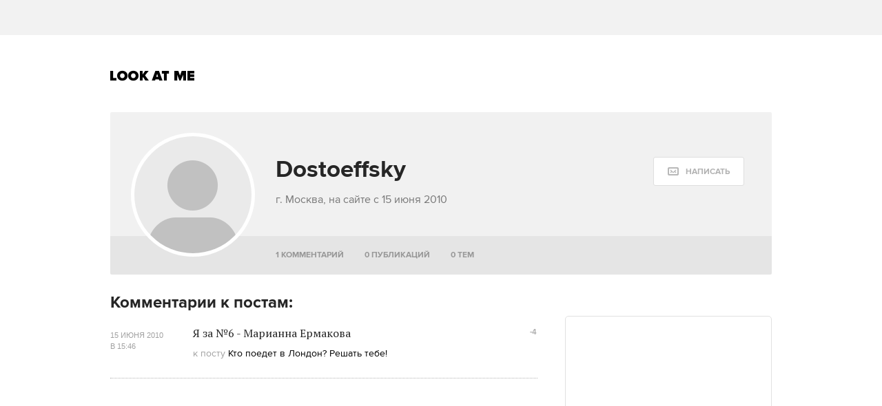

--- FILE ---
content_type: text/html; charset=utf-8
request_url: https://www.google.com/recaptcha/api2/aframe
body_size: 265
content:
<!DOCTYPE HTML><html><head><meta http-equiv="content-type" content="text/html; charset=UTF-8"></head><body><script nonce="_TuQWGzwbpd4scqucvc_7A">/** Anti-fraud and anti-abuse applications only. See google.com/recaptcha */ try{var clients={'sodar':'https://pagead2.googlesyndication.com/pagead/sodar?'};window.addEventListener("message",function(a){try{if(a.source===window.parent){var b=JSON.parse(a.data);var c=clients[b['id']];if(c){var d=document.createElement('img');d.src=c+b['params']+'&rc='+(localStorage.getItem("rc::a")?sessionStorage.getItem("rc::b"):"");window.document.body.appendChild(d);sessionStorage.setItem("rc::e",parseInt(sessionStorage.getItem("rc::e")||0)+1);localStorage.setItem("rc::h",'1768798284220');}}}catch(b){}});window.parent.postMessage("_grecaptcha_ready", "*");}catch(b){}</script></body></html>